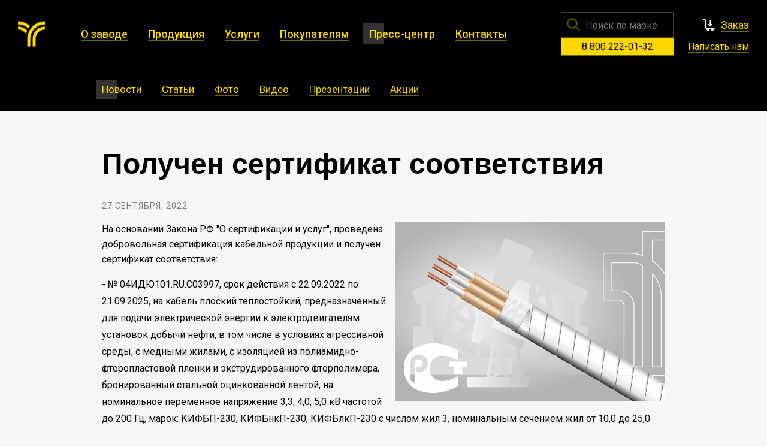

--- FILE ---
content_type: text/html; charset=utf-8
request_url: https://podolskkabel.ru/presscentre/news/0_70/
body_size: 13637
content:
<!DOCTYPE html>
<html>
<head>
	<title>Получен сертификат соответствия</title>
	<meta http-equiv="content-type" content="text/html; charset=utf-8">
	<meta name="viewport" content="width=device-width, initial-scale=1.0">
	<meta http-equiv="X-UA-Compatible" content="IE=edge">
	<meta name="keywords" content="">
	<meta name="description" content="На основании Закона РФ "О сертификации и услуг...">
	<link rel="canonical" href="https://podolskkabel.ru/presscentre/news/0_70/"/>

	<meta property="og:title" content="Получен сертификат соответствия">
	<meta property="og:type" content="website">
	<meta property="og:url" content="https://podolskkabel.ru/presscentre/news/0_70/">
	<meta property="og:image" content="https://podolskkabel.ru/i/logo-sign.png">
	<meta property="og:site_name" content="ПОДОЛЬСККАБЕЛЬ">
	<meta property="og:description" content="На основании Закона РФ "О сертификации и услуг...">
	
	<link rel="shortcut icon" href="/favicon.ico" type="image/x-icon">
	<link rel="icon" type="image/png" sizes="32x32" href="/i/favicon32.png">
	<link rel="apple-touch-icon" sizes="180x180" href="/i/favicon-apple.png">

	<link rel="preconnect" href="https://fonts.gstatic.com">
	<link href="https://fonts.googleapis.com/css2?family=Roboto:wght@300;400;500;700&display=swap" rel="stylesheet">
	<link href="https://fonts.googleapis.com/css2?family=Roboto+Mono&display=swap" rel="stylesheet">

	<link rel="stylesheet" href="/css/common.css">
	<link rel="stylesheet" href="/css/mobile.css" media="screen and (max-width: 960px)">
	<link rel="stylesheet" href="/css/tablet.css" media="screen and (min-width: 961px) and (max-width: 1359px) ">
	<link rel="stylesheet" href="/css/desktop.css" media="screen and (min-width: 1360px)">

	<script type="text/javascript" src="/js/jquery.min.js"></script>
</head>
<body>
	<header>
		<div class="container">
			<div class="h-logo">
				<a href="/"><img src="/i/logo-sign.png" class="logo-sign"><!--<img src="/i/logo-text.png" class="logo-text">--></a>
			</div>

			<div class="h-nav">
				<nav>
					
							<a href="/about/np/" ><span>О заводе</span></a>
							<a href="/p/catalog/" ><span>Продукция</span></a>
							<a href="/services/izgotovlyeniye_tpzh/" ><span>Услуги</span></a>
							<a href="/client/dealers/" ><span>Покупателям</span></a>
							<a href="/presscentre/news/" class="active"><span>Пресс-центр</span></a>
							<a href="/contacts/info/" ><span>Контакты</span></a>				</nav>

				<div class="h-block">
					<div class="h-block-top">

						<div class="h-search">
							<form action="/search/" method="post">
								<input type="text" name="search" placeholder="Поиск по марке" autocomplete="off">
							</form>
							<ul class="suggest"></ul>
						</div>
						
						<div class="h-cart">
							<div>
								<a href="/order/">Заказ</a>
															</div>
						</div>

					</div>
					<div class="h-block-bottom">
						<a class="h-block-tel" href="tel:88002220132">8 800 222-01-32</a>
						<a class="h-block-write" href="/write/">Написать нам</a>
					</div>
				</div>

				<a href="" class="close">&times;</a>
			</div>

			<div class="h-nav-opener"><a href=""></a></div>
		</div>

		
			<div class="h-subnav">
				<nav>  
						<a href="/presscentre/news/" class="active"><span>Новости</span></a>  
						<a href="/presscentre/articles/" ><span>Статьи</span></a>  
						<a href="/presscentre/photo/" ><span>Фото</span></a>  
						<a href="/presscentre/video/" ><span>Видео</span></a>  
						<a href="/presscentre/prezentatsiya/" ><span>Презентации</span></a>  
						<a href="/presscentre/sales/" ><span>Акции</span></a>
				</nav>
			</div>	</header>
	
	<script>
		$(".h-nav-opener a").click(function() { $(".h-nav").toggleClass("open"); return false; });
		$(".h-nav .close").click(function() { $(".h-nav").toggleClass("open"); return false; });

		(function() {
			var $li = $('<li><a href=""><span></span></a></li>');
			var $suggest = $(".h-search .suggest");
			
			$(".h-search input[name=search]").keyup(function() {
				var v = $(this).val();
				
				if (v.length > 1) {
					$.get("/ax/search.php", {
						mark : v
					}, function(data) {
						$suggest.html('');
						
						try {
							data = $.parseJSON(data);
						} catch(e) {
							data = [];
						}
						if (data.length) {
							for (var i=0; i < data.length; i++) {
								var name = data[i]['name'];
								
								var $l = $li.clone();

								$l.find("a").attr( { href: "/p/catalog/1_" + data[i]['id'] + "/" } ).html(name);								
								$l.appendTo($suggest);
							}
							
							$suggest.show();
						} else
							$suggest.html('').hide();
					});
				} else
					$suggest.html('').hide();
			});
			
			$(".h-search form").submit(function() {
				return false;
			});
			
			$("#search").focusout(function() {
				$(this).toggleClass("nonempty", $(this).val() != '');
				$suggest.delay(50).fadeOut("fast");
			});
		})();
	</script>
	
	
	<section class="page ">
	<div class="content" itemscope itemtype="https://schema.org/Article">
		<meta itemprop="mainEntityOfPage" content="/presscentre/news/0_70/">
		<h1 class="t" itemprop="headline">Получен сертификат соответствия</h1>
		<div class="date"><meta itemprop="datePublished" content="2022-09-27">27 сентября, 2022</div>
		<div itemprop="articleBody">
			<p><p><img src="/res/content/imgs/f1521_news_0_txt.jpg" style="width: 450px; height: 300px; float: right; margin: 0px 0px 10px 10px;" alt=""></p>На основании Закона РФ "О сертификации и услуг",
проведена добровольная сертификация кабельной продукции и получен сертификат
соответствия:</p>

<p>- № 04ИДЮ101.RU.C03997, срок действия с 22.09.2022 по
21.09.2025, на кабель плоский теплостойкий, предназначенный для подачи
электрической энергии к электродвигателям установок добычи нефти, в том числе в
условиях агрессивной среды, с медными жилами, с изоляцией из
полиамидно-фторопластовой пленки и экструдированного фторполимера,
бронированный стальной оцинкованной лентой, на номинальное переменное
напряжение 3,3; 4,0; 5,0 кВ частотой до 200 Гц, марок: КИФБП-230, КИФБнкП-230,
КИФБлкП-230 с числом жил 3, номинальным сечением жил от 10,0 до 25,0 кв.мм,
изготавливаемых по ТУ 16.К13-066-2022.</p><br>
		</div>
		<br>
		<p class="back"><a href="/presscentre/news/" class="link-arrow-back">к списку новостей</a></p>
	</div>
	</section><footer>
	<div class="container">
		<div itemscope itemtype="http://schema.org/Organization" class="f-copyright">
			<div class="f-logo"><img src="/i/logo-sign.png" class="logo-sign"><span itemprop="name">АО «НП «ПОДОЛЬСККАБЕЛЬ»</span></div>
			<div class="f-address">
				<p>
					<span itemprop="telephone"><a href="tel:88002220132">8 800 222-01-32</a></span><br>
					<span><a itemprop="email" href="mailto:office@podolskkabel.ru" >office@podolskkabel.ru</a></span>
					<span><a href="/write/">Написать&nbsp;нам</a></span>
				</p>
				<p>
					<span itemprop="address">Московская область, Подольск, Бронницкая,&nbsp;11</span><br>
					<a href="/contacts/">Контактная информация</a> <a href="/client/dealers/">Дилеры</a>
				</p>
				<p>
					<a href="https://vk.com/podolskkabel" class="social-icon vk" target="_blank"></a>
					<a href="https://t.me/PKZavod2022" class="social-icon tg" target="_blank"></a>
					<a href="https://rutube.ru/channel/35212307/" class="social-icon rt" target="_blank"></a>
				</p>
			</div>
			<div>
				<small><a href="/personal/">Порядок обработки и передачи персональных данных</a></small>
			</div>
		</div>
		<div class="f-nav">
			<nav>
				
						<div>
							<a href="/about/">О заводе</a>
									<a href="/about/np/">Предприятие</a>
									<a href="/about/history/">История</a>
									<a href="/about/quality/">Политика качества</a>
									<a href="/about/head/">Руководство</a>
									<a href="/about/safety/">Охрана труда</a>
									<a href="/about/awards/">Награды</a>
									<a href="/about/vacancy/">Вакансии</a>
						</div>
						<div>
							<a href="/p/">Продукция</a>
									<a href="/p/catalog/">Каталог</a>
									<a href="/p/ware/">Наличие на складе</a>
									<a href="/p/download/">Печатные каталоги</a>
									<a href="/p/ref/">Справочная информация</a>
									<a href="/p/tablitsa_analogov/">Таблица аналогов</a>
						</div>
						<div>
							<a href="/services/">Услуги</a>
									<a href="/services/izgotovlyeniye_tpzh/">Изготовление ТПЖ</a>
									<a href="/services/obmotka_zhil/">Обмотка жил</a>
									<a href="/services/nalozhyeniye_izolyatcii/">Наложение изоляции</a>
									<a href="/services/ekranirovaniye_zhil_i_kabyelya/">Экранирование жил и кабеля</a>
									<a href="/services/nalozhyeniye_bronyepokrova/">Наложение бронепокрова</a>
									<a href="/services/nalozhyeniye_hb_oplyetki/">Наложение хб оплетки</a>
									<a href="/services/radiatcionnaya_sshivka/">Радиационная сшивка</a>
									<a href="/services/konstruirovaniye_kabelya/">Конструирование кабеля</a>
						</div>
						<div>
							<a href="/client/">Покупателям</a>
									<a href="/client/dealers/">Дилеры</a>
									<a href="/client/anket/">Анкета потребителя</a>
									<a href="/client/delivery/">Доставка</a>
						</div>
						<div>
							<a href="/presscentre/">Пресс-центр</a>
									<a href="/presscentre/news/">Новости</a>
									<a href="/presscentre/articles/">Статьи</a>
									<a href="/presscentre/photo/">Фото</a>
									<a href="/presscentre/video/">Видео</a>
									<a href="/presscentre/prezentatsiya/">Презентации</a>
									<a href="/presscentre/sales/">Акции</a>
						</div>
						<div>
							<a href="/contacts/">Контакты</a>
									<a href="/contacts/info/">Контактная информация</a>
									<a href="/contacts/map/">Схема проезда</a>
						</div>			</nav>
		</div>
	</div>
	<div class="container">
		<div>
			<small>Вся информация, представленная на сайте, носит ознакомительный характер и не является офертой в понимании статей 435,437 ГК РФ. Массы, конструктивные размеры и технические характеристики кабелей приведены в качестве справочного материала и носят исключительно информационный характер. В связи с постоянно идущим на предприятии процессом совершенствования технологий и расширения ассортимента производимой продукции мы оставляем за собой право на изменение конструкций и технических характеристик изделий без предварительного уведомления.</small>
		</div>
		<div class="f-kbo">
			<a href="/about/quality/kbo/ "><img src="/i/kbo.png" alt="Кабель без опасности"></a>
			<a href="/about/quality/aec/ "><img src="/i/ae.png" alt="Ассоциация электрокабель"></a>
		</div>
		<div class="f-dev">
			Разработка — <a href="http://studiographite.ru/" target="_blank">Графит</a>
		</div>
		<div class="f-scrolltop"><a href="" alt="наверх"></a></div>
	</div>
</footer>

<script>
	$(window).scroll(function(event) {
		scroll_pos = $(this).scrollTop();
		
		if (scroll_pos > 800)
			$(".f-scrolltop").addClass("active");
		else
			$(".f-scrolltop").removeClass("active");
	});

	$("footer .f-scrolltop").click(function() {
		$("html, body").animate({ scrollTop: 0 }, 400);
		return false;
	});
</script>

<!-- Yandex.Metrika counter -->
<script type="text/javascript" >
   (function(m,e,t,r,i,k,a){m[i]=m[i]||function(){(m[i].a=m[i].a||[]).push(arguments)};
   m[i].l=1*new Date();k=e.createElement(t),a=e.getElementsByTagName(t)[0],k.async=1,k.src=r,a.parentNode.insertBefore(k,a)})
   (window, document, "script", "https://mc.yandex.ru/metrika/tag.js", "ym");

   ym(73789381, "init", {
        clickmap:true,
        trackLinks:true,
        accurateTrackBounce:true,
        webvisor:true,
        ecommerce:"dataLayer"
   });
</script>
<noscript><div><img src="https://mc.yandex.ru/watch/73789381" style="position:absolute; left:-9999px;" alt="" /></div></noscript>
<!-- /Yandex.Metrika counter --></body>
</html>

--- FILE ---
content_type: text/css
request_url: https://podolskkabel.ru/css/tablet.css
body_size: 893
content:
.container { width: 90%; }

.index .about > div { width: 65%; }

header .h-logo .logo-text { width: 80%; }
header .h-cart { margin-left: 50px; }

#slide-epoks > div {
	margin: -5% auto 0;
	max-height: 50%;
	max-width: 60vw;
}
#slide-epoks p { font-size: 27px; }
.slider-nav nav a { font-size: 16px; }

.index .quality h5 { font-size: 25px; }
.index .quality h5 + ul li { width: 100%; }
.index .quality p { font-size: 16px; }

.content img.content-image-m { max-width: 50%; }

.catalog-files { justify-content: space-between; }
.catalog-files .book {
	margin-right: 0;
	width: 30%;
}

.cable-content .main { flex-wrap: wrap; }
.cable-content .main > div { width: 100%; }

.history { width: 100%; }

.dealers > div { width: 100%; }

.head .head-person { width: 100%; }
.head .head-photo { margin-right: 40px; }

footer .container { padding: 40px 60px; position: relative; }
footer .f-dev { position: absolute; bottom: 60px; right: 60px; }

footer .f-scrolltop { right: 0; }

--- FILE ---
content_type: text/css
request_url: https://podolskkabel.ru/css/mobile.css
body_size: 8005
content:
.content, .cable-content {
	margin: 0 auto;
	padding: 0;
	width: 90%;
}

header .container { padding: 20px; }

header .h-logo .logo-sign { width: 30px; }
header .h-logo .logo-text { margin-left: 8px; width: 160px; }

header .h-nav {
	align-items: flex-start;
	background: #000;
	border-left: 1px solid #333;
	flex-direction: column;
	height: 100%;
	padding: 30px 40px;
	position: fixed;
	right: 0;
	top: 0;
	width: 70%;
	z-index: 999;
	transform: translateX(100%);
	transition: .2s transform;
}

header .h-nav nav {
	align-items: flex-start;
	display: flex;
	flex-direction: column;
	flex-grow: 0;
	margin: 0 0 40px 0;
}

header .h-nav nav a { margin-bottom: 20px; }

header .h-nav .h-search { margin-bottom: 40px; }

header .h-cart { margin: 0; }

header .h-search input[type=text] { width: 100%; }


header .h-nav-opener { display: inline-block; }

header .h-nav-opener a {
	border-top: 2px solid gold;
	display: inline-block;
	height: 24px;
	position: relative;
	width: 36px;
}
header .h-nav-opener a:before,
header .h-nav-opener a:after {
	background: gold;
	content: '';
	height: 2px;
	left: 0;
	position: absolute;
	width: 100%;
}

header .h-nav-opener a:before { top: 10px; }
header .h-nav-opener a:after { top: 22px; }

header .h-nav-opener.fixed {
	background-image: url(/i/slide0-bg.jpg);
	border-radius: 5px;
	padding: 15px 15px 10px;
	position: fixed;
	right: 10px;
	top: 10px;
}

header .h-nav.open {
	box-shadow: 0 0 16px #000;
	transform: translateX(0);
}


header .h-nav .close {
	border: none;
	color: #fff;
	display: block;
	font-size: 70px;
	font-weight: 300;
	line-height: 1;
	right: 20px;
	position: absolute;
	top: 10px;
	transition: .5s transform;
}

header .h-nav.open .close { transform: rotate(180deg); }

header .h-subnav nav {
	font-size: 15px;
	margin: 0 auto;
	width: 90%;
}

.index .vs { height: 30vh; }

.h-vert {
	align-self: flex-start; 
	border-left: 8px solid gold;
	font-size: 30px;
	margin-bottom: 30px;
	padding-left: 20px;
	position: static;
	writing-mode: inherit;
}

.h-vert:before { content: none; }

.index .press-center .container,
.index .products .container,
.index .quality .container {
	flex-direction: column;
	padding-left: 0;
}

.index .quality h5 + ul li { width: 100%; }
.index .quality .container > div.certs,
.index .quality .container > div { width: 100%; }
.quality .certs { margin-top: 20px; }
.index .quality p { font-size: 15px; }
.index .quality h5 { font-size: 21px; }
.index .quality p.more {
	align-items: flex-start;
	line-height: 1;
	flex-direction: column;
}

.index .press-center .press-items > div h5 { line-height: 1.5; }
.index .press-center .press-item-primary { margin: 0 -20px 20px; }
.index .press-center .press-item-primary .news-text { padding: 30px 35px; }

.index .press-center .press-items > div {
	width: 100%;
	margin: 20px 0;
}

.index .products-cells {
	height: auto;
	padding: 0;
	position: relative;
}

.index .products-cells > a {
	display: block;
	height: auto;
	padding: 20px;
	position: static;
}

.index .products-cells .h1,
.index .products-cells .h2,
.index .products-cells .h3,
.index .products-cells .v1,
.index .products-cells .v2 {
	margin-bottom: 10px;
	padding: 15px 20px;
	width: 100%;
}

.index .products-cells h5 {
	font-size: 16px;
	padding: 0;
	position: static;
}
.index .products-cells div { display: none; }

.slider .slide { background-image: none !important; }
.slider .slide > .mobile-bg {
	background-size: cover;
	background-position: center;
	display: block;
	height: 100%;
	left: 0;
	position: absolute;
	top: 0;
	width: 100%;
}

#slide-epoks div {
	margin: 0 auto;
	width: 80vw;
}
#slide-epoks p {
	font-size: 16px;
	margin: 0 auto;
	max-width: 80%;
}

.slider-nav nav a {
	background: #fff;
	border-radius: 50%;
	height: 10px;
	width: 10px;
}
.slider-nav nav a span { display: none; }

.index .vs .slider-prev,
.index .vs .slider-next { height: 70px; width: 70px; }

.index .vs .prev,
.index .vs .next {
	height: 70px;
	width: 70px;
}

.index .about > div { width: 85%; }


footer .container {
	flex-wrap: wrap;
	padding: 20px 0;
	width: 90%;
}
footer .f-scrolltop { bottom: 30px; right: 0; }
footer .f-copyright { width: auto; margin: 60px 0 20px 0; }
footer .f-copyright div { margin-bottom: 10px; }
footer .f-dev { align-self: flex-end; }

footer .f-nav nav {
	flex-wrap: wrap;
	justify-content: flex-start;
	margin-left: 0;
}
footer .f-nav nav div { padding-right: 20px; margin-bottom: 5px; }
footer .f-nav nav div a:not(:first-child) { display: none; }

footer .f-kbo { margin: 20px 0 20px -20px; }
footer .f-dev { margin-left: 0; }

form .row { flex-wrap: wrap; }
form .row > div { margin: 0 0 20px 0; width: 100%; }

h1 { font-size: 32px; }

.v-subnav {
	flex: unset;
	margin: 25px auto 0;
	width: 90%;
}

.v-subnav nav {
	flex-direction: row;
	flex-wrap: wrap;
}

.v-subnav nav a { margin-right: 20px; }

.page.page-subnav {
	flex-direction: column;
	margin: 0 auto;
	padding: 0;
}

.content .news > div,
.content .gallery-albums > div,
.content .videos > div {
	width: 100%;
}

.gallery-photos > div { padding-bottom: 35%; width: 50%; }
.gallery-photos > div.cover { padding-bottom: 60%; width: 100%; }


.head .head-person { width: 100%; }
.head .head-photo { flex: 1 0 40%; }


.head .head-person h5 { font-size: 24px; margin-top: 0; }
.head .head-person .post { font-size: 16px; line-height: 1.2; margin-bottom: 1em; }
.head .head-person .p, .head .head-person .f, .head .head-person .e {
	font-size: 13px;
	margin: .5em 0;
}

.dealers > div { padding-left: 32%; }
.dealers .logo { width: 30%; }
.dealers h5 { font-size: 20px; line-height: 1.4; }
.content .dealers p { font-size: 14px; margin: 1em 0; line-height: 1.4; }

.catalog-files { justify-content: space-between; }

.catalog-files .book {
	margin: 0 0 40px 0;
	width: 45%;
}

.content-image-m {
	margin: 20px 0;
	float: none;
	width: 100%;
}

.catalog-list > div { margin: 30px 0; }
.catalog-list > div h3 { font-size: 20px; }
.catalog-list > div ul { padding-left: 30px; }

.content .catalog-list > div li {
	font-size: 14px;
	margin: .5em 0;
	width: 45%;
}
.content .catalog-list > div li:before { content: none; }



.cable-header div.cable-name { margin-left: 5%; }
.cable-header {
	flex-direction: row;
	flex-wrap: wrap;
	padding: 20px 0;
	width: 100%;
}

.cable-header h1 { margin: 10px 0; }

.cable-content { position: relative; }
.cable-content h3 { font-size: 21px; }
.cable-content .main {
	flex-basis: 100%;
	flex-direction: column;
	flex-wrap: wrap;
	margin: 50px auto 0;
	width: 90%;
}

.order-button {
	font-size: 16px;
	right: 0;
	padding-bottom: 14px;
	position: absolute;
	top: 37px;
}

.cable-content .main > div { width: 100%; }
.cable-header .img { width: 100%; }

.cable-content .side {
	flex-basis: 100%;
	margin-bottom: 40px;
	width: 100%;
}

.order-list tr td.name {
	font-size: 19px;
	min-width: unset;
	padding-right: 10px;
}
.order-list tr td.size { padding: 0; width: 0; }
.order-list input[type=text] {
	font-size: 14px;
	padding: 8px 4px;
	width: 64px;
}
.order-list tr td:last-child { min-width: unset; }


.history {
	left: 10%;
	width: 90%;
}

.history .history-age {
	min-height: 120px;
	padding-bottom: 50px;
	width: 100%;
}

.history .history-age:nth-child(odd) {
	border-right: none;
	border-left: 2px solid #ccc;
	left: 0;
	text-align: left;
}

.history .history-age:nth-child(even) {
	margin-left: 0;
	left: 0;
}

.history h2,
.history .history-age:nth-child(even) h2 {
	font-size: 21px;
	left: -30px;
	margin: 0 0 10px 0;
	padding-left: 10px;
	position: relative;
	right: 0;
	text-align: left;
}

.history h2:after { content: none; }

.history .history-age:nth-child(odd) > div { padding: 0 0 0 50px; }
.history .history-age:nth-child(even) > div { padding: 0 0 0 50px; }
.history .history-age img { display: none; }

.content .gallery-content { margin: 20px -10px; }
.content .gallery-content > div { height: 20vw; }
.content .gallery-content > div { margin: 0 10px; }

.claim-contacts {
	float: none;
	margin: 0 0 40px 0;
	padding: 25px 30px;
	width: 100%;
}

.claim-contacts h4 { font-size: 23px; }
.claim-contacts h5 { font-size: 17px; margin-top: 1em; }
.claim-contacts p { font-size: 16px; }

--- FILE ---
content_type: image/svg+xml
request_url: https://podolskkabel.ru/i/vkontakte.svg
body_size: 1401
content:
<svg fill="none" height="48" viewBox="0 0 48 48" width="48" xmlns="http://www.w3.org/2000/svg"><path clip-rule="evenodd" d="m3.36827 3.36827c-3.36827 3.36827-3.36827 8.78943-3.36827 19.63173v2c0 10.8423 0 16.2635 3.36827 19.6317 3.36827 3.3683 8.78943 3.3683 19.63173 3.3683h2c10.8423 0 16.2635 0 19.6317-3.3683 3.3683-3.3682 3.3683-8.7894 3.3683-19.6317v-2c0-10.8423 0-16.26346-3.3683-19.63173-3.3682-3.36827-8.7894-3.36827-19.6317-3.36827h-2c-10.8423 0-16.26346 0-19.63173 3.36827zm6.13183 11.63173h3.5008c.8947 0 1.2313.3915 1.5668 1.3607 1.7122 4.9864 4.5991 9.3442 5.7859 9.3442.445 0 .6492-.2049.6492-1.3349v-5.1542c-.0804-1.4671-.593-2.1016-.9727-2.5715-.2345-.2903-.4183-.5177-.4183-.8398 0-.3915.3346-.8045.8908-.8045h5.5013c.7419 0 1.0002.3966 1.0002 1.2866v6.9339c0 .7415.3221 1.0011.5446 1.0011.4451 0 .816-.2596 1.632-1.0753 2.522-2.8181 4.3022-7.1565 4.3022-7.1565.2226-.519.633-.9898 1.5231-.9898h3.5008c1.0587 0 1.2812.5449 1.0587 1.2866-.4451 2.0393-4.7103 8.0463-4.7103 8.0463-.3709.5932-.5192.8899 0 1.5573.1829.256.573.6381 1.0195 1.0753.459.4495.9776.9574 1.3913 1.4462 1.5038 1.6913 2.6371 3.1182 2.9528 4.1016.2885.9867-.2116 1.4867-1.2119 1.4867h-3.5008c-.9377 0-1.4098-.5251-2.4301-1.6598-.4325-.481-.9634-1.0715-1.67-1.7779-2.077-2.0023-2.9671-2.2619-3.4864-2.2619-.7046 0-.9154.1996-.9154 1.1996v3.1388c0 .8612-.2753 1.3612-2.5006 1.3612-3.7089 0-7.7847-2.2512-10.6776-6.4041-4.33934-6.0811-5.5262-10.679-5.5262-11.6061 0-.519.20006-.9898 1.2003-.9898z" fill="#fff" fill-rule="evenodd"/></svg>

--- FILE ---
content_type: image/svg+xml
request_url: https://podolskkabel.ru/i/arrow-yellow.svg
body_size: 199
content:
<svg xmlns="http://www.w3.org/2000/svg" viewBox="0 0 300 300">
  <path fill="gold" d="M212.2 58.1a9.5 9.5 0 00-13.5-1.2 9.5 9.5 0 00-1.2 13.5l1.2 1.2 68.7 68.8H9.1A9.7 9.7 0 000 150.5a9.7 9.7 0 009.1 9.1h258.3l-68.8 68.7a9.8 9.8 0 000 13.5 9.5 9.5 0 0013.4 0l85.1-85.1a9.4 9.4 0 00.3-13.2l-.3-.3-84.9-85.1z"/>
</svg>